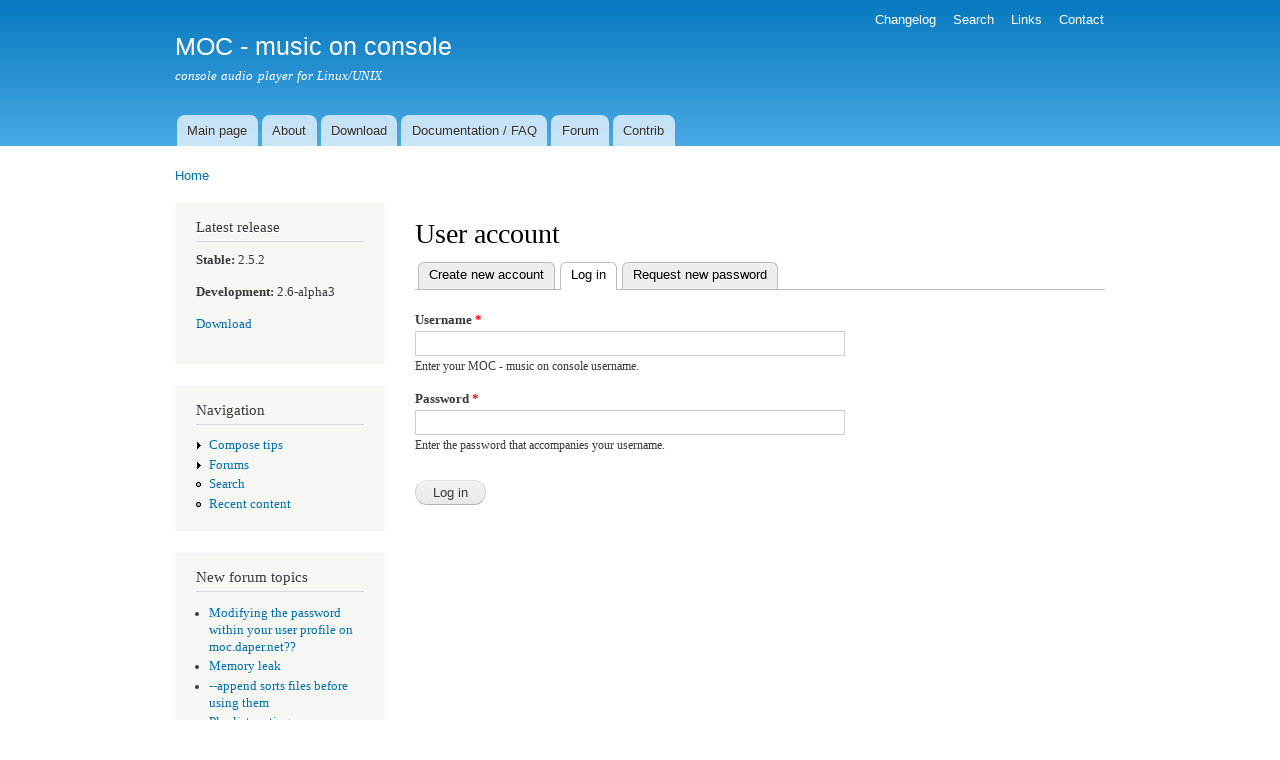

--- FILE ---
content_type: text/html; charset=utf-8
request_url: https://moc.daper.net/user/login?destination=comment/reply/1520%23comment-form
body_size: 2852
content:
<!DOCTYPE html PUBLIC "-//W3C//DTD XHTML+RDFa 1.0//EN"
  "http://www.w3.org/MarkUp/DTD/xhtml-rdfa-1.dtd">
<html xmlns="http://www.w3.org/1999/xhtml" xml:lang="en" version="XHTML+RDFa 1.0" dir="ltr">

<head profile="http://www.w3.org/1999/xhtml/vocab">
  <meta http-equiv="Content-Type" content="text/html; charset=utf-8" />
<meta name="Generator" content="Drupal 7 (http://drupal.org)" />
<link rel="shortcut icon" href="https://moc.daper.net/misc/favicon.ico" type="image/vnd.microsoft.icon" />
  <title>User account | MOC - music on console</title>
  <style type="text/css" media="all">
@import url("https://moc.daper.net/modules/system/system.base.css?spu15z");
@import url("https://moc.daper.net/modules/system/system.menus.css?spu15z");
@import url("https://moc.daper.net/modules/system/system.messages.css?spu15z");
@import url("https://moc.daper.net/modules/system/system.theme.css?spu15z");
</style>
<style type="text/css" media="all">
@import url("https://moc.daper.net/modules/book/book.css?spu15z");
@import url("https://moc.daper.net/modules/comment/comment.css?spu15z");
@import url("https://moc.daper.net/modules/field/theme/field.css?spu15z");
@import url("https://moc.daper.net/modules/node/node.css?spu15z");
@import url("https://moc.daper.net/modules/poll/poll.css?spu15z");
@import url("https://moc.daper.net/modules/search/search.css?spu15z");
@import url("https://moc.daper.net/modules/user/user.css?spu15z");
@import url("https://moc.daper.net/modules/forum/forum.css?spu15z");
</style>
<style type="text/css" media="all">
@import url("https://moc.daper.net/sites/all/modules/xbbcode/xbbcode_basic/xbbcode_basic.css?spu15z");
</style>
<style type="text/css" media="all">
@import url("https://moc.daper.net/themes/bartik/css/layout.css?spu15z");
@import url("https://moc.daper.net/themes/bartik/css/style.css?spu15z");
@import url("https://moc.daper.net/themes/bartik/css/colors.css?spu15z");
</style>
<style type="text/css" media="print">
@import url("https://moc.daper.net/themes/bartik/css/print.css?spu15z");
</style>

<!--[if lte IE 7]>
<link type="text/css" rel="stylesheet" href="https://moc.daper.net/themes/bartik/css/ie.css?spu15z" media="all" />
<![endif]-->

<!--[if IE 6]>
<link type="text/css" rel="stylesheet" href="https://moc.daper.net/themes/bartik/css/ie6.css?spu15z" media="all" />
<![endif]-->
  <script type="text/javascript" src="https://moc.daper.net/misc/jquery.js?v=1.4.4"></script>
<script type="text/javascript" src="https://moc.daper.net/misc/jquery-extend-3.4.0.js?v=1.4.4"></script>
<script type="text/javascript" src="https://moc.daper.net/misc/jquery-html-prefilter-3.5.0-backport.js?v=1.4.4"></script>
<script type="text/javascript" src="https://moc.daper.net/misc/jquery.once.js?v=1.2"></script>
<script type="text/javascript" src="https://moc.daper.net/misc/drupal.js?spu15z"></script>
<script type="text/javascript" src="https://moc.daper.net/sites/all/modules/forcejs/forcejs.js?spu15z"></script>
<script type="text/javascript" src="https://moc.daper.net/misc/form-single-submit.js?v=7.103"></script>
<script type="text/javascript">
<!--//--><![CDATA[//><!--
jQuery.extend(Drupal.settings, {"basePath":"\/","pathPrefix":"","setHasJsCookie":0,"ajaxPageState":{"theme":"bartik","theme_token":"2mw_QJgC7_0UwP8lGp8sESzzKSgr36RIJ2w8G4IRNGM","js":{"misc\/jquery.js":1,"misc\/jquery-extend-3.4.0.js":1,"misc\/jquery-html-prefilter-3.5.0-backport.js":1,"misc\/jquery.once.js":1,"misc\/drupal.js":1,"sites\/all\/modules\/forcejs\/forcejs.js":1,"misc\/form-single-submit.js":1},"css":{"modules\/system\/system.base.css":1,"modules\/system\/system.menus.css":1,"modules\/system\/system.messages.css":1,"modules\/system\/system.theme.css":1,"modules\/book\/book.css":1,"modules\/comment\/comment.css":1,"modules\/field\/theme\/field.css":1,"modules\/node\/node.css":1,"modules\/poll\/poll.css":1,"modules\/search\/search.css":1,"modules\/user\/user.css":1,"modules\/forum\/forum.css":1,"sites\/all\/modules\/xbbcode\/xbbcode_basic\/xbbcode_basic.css":1,"themes\/bartik\/css\/layout.css":1,"themes\/bartik\/css\/style.css":1,"themes\/bartik\/css\/colors.css":1,"themes\/bartik\/css\/print.css":1,"themes\/bartik\/css\/ie.css":1,"themes\/bartik\/css\/ie6.css":1}},"urlIsAjaxTrusted":{"\/user\/login?destination=comment\/reply\/1520%23comment-form":true}});
//--><!]]>
</script>
</head>
<body class="html not-front not-logged-in one-sidebar sidebar-first page-user page-user-login" >
  <div id="skip-link">
    <a href="#main-content" class="element-invisible element-focusable">Skip to main content</a>
  </div>
    <div id="page-wrapper"><div id="page">

  <div id="header" class="with-secondary-menu"><div class="section clearfix">

    
          <div id="name-and-slogan">

                              <div id="site-name">
              <strong>
                <a href="/" title="Home" rel="home"><span>MOC - music on console</span></a>
              </strong>
            </div>
                  
                  <div id="site-slogan">
            console audio player for Linux/UNIX          </div>
        
      </div> <!-- /#name-and-slogan -->
    
    
          <div id="main-menu" class="navigation">
        <h2 class="element-invisible">Main menu</h2><ul id="main-menu-links" class="links clearfix"><li class="menu-55 first"><a href="/">Main page</a></li>
<li class="menu-52"><a href="/about">About</a></li>
<li class="menu-56"><a href="/download">Download</a></li>
<li class="menu-58"><a href="/documentation">Documentation / FAQ</a></li>
<li class="menu-61"><a href="/forum">Forum</a></li>
<li class="menu-72 last"><a href="/contrib">Contrib</a></li>
</ul>      </div> <!-- /#main-menu -->
    
          <div id="secondary-menu" class="navigation">
        <h2 class="element-invisible">Secondary menu</h2><ul id="secondary-menu-links" class="links inline clearfix"><li class="menu-63 first"><a href="/changelog">Changelog</a></li>
<li class="menu-70"><a href="/search/node">Search</a></li>
<li class="menu-60"><a href="/links">Links</a></li>
<li class="menu-73 last"><a href="/node/269">Contact</a></li>
</ul>      </div> <!-- /#secondary-menu -->
    
  </div></div> <!-- /.section, /#header -->

  
  
  <div id="main-wrapper" class="clearfix"><div id="main" class="clearfix">

          <div id="breadcrumb"><h2 class="element-invisible">You are here</h2><div class="breadcrumb"><a href="/">Home</a></div></div>
    
          <div id="sidebar-first" class="column sidebar"><div class="section">
          <div class="region region-sidebar-first">
    <div id="block-block-1" class="block block-block">

    <h2>Latest release</h2>
  
  <div class="content">
    <p><b>Stable:</b> 2.5.2</p>
<p><b>Development:</b> 2.6-alpha3</p>
<p><a href="/download">Download</a></p>
  </div>
</div>
<div id="block-system-navigation" class="block block-system block-menu">

    <h2>Navigation</h2>
  
  <div class="content">
    <ul class="menu clearfix"><li class="first collapsed"><a href="/filter/tips">Compose tips</a></li>
<li class="collapsed"><a href="/forum">Forums</a></li>
<li class="leaf"><a href="/search" title="">Search</a></li>
<li class="last leaf"><a href="/tracker">Recent content</a></li>
</ul>  </div>
</div>
<div id="block-forum-new" class="block block-forum">

    <h2>New forum topics</h2>
  
  <div class="content">
    <div class="item-list"><ul><li class="first"><a href="/node/3843" title="1 comment">Modifying the password within your user profile on moc.daper.net??</a></li>
<li><a href="/node/3764" title="1 comment">Memory leak</a></li>
<li><a href="/node/3753" title="3 comments">--append sorts files before using them</a></li>
<li><a href="/node/3699" title="1 comment">Playlist sorting</a></li>
<li class="last"><a href="/node/3698" title="1 comment">File size</a></li>
</ul></div><div class="more-link"><a href="/forum" title="Read the latest forum topics.">More</a></div>  </div>
</div>
  </div>
      </div></div> <!-- /.section, /#sidebar-first -->
    
    <div id="content" class="column"><div class="section">
            <a id="main-content"></a>
                    <h1 class="title" id="page-title">
          User account        </h1>
                          <div class="tabs">
          <h2 class="element-invisible">Primary tabs</h2><ul class="tabs primary"><li><a href="/user/register">Create new account</a></li>
<li class="active"><a href="/user" class="active">Log in<span class="element-invisible">(active tab)</span></a></li>
<li><a href="/user/password">Request new password</a></li>
</ul>        </div>
                          <div class="region region-content">
    <div id="block-system-main" class="block block-system">

    
  <div class="content">
    <form action="/user/login?destination=comment/reply/1520%23comment-form" method="post" id="user-login" accept-charset="UTF-8"><div><div class="form-item form-type-textfield form-item-name">
  <label for="edit-name">Username <span class="form-required" title="This field is required.">*</span></label>
 <input type="text" id="edit-name" name="name" value="" size="60" maxlength="60" class="form-text required" />
<div class="description">Enter your MOC - music on console username.</div>
</div>
<div class="form-item form-type-password form-item-pass">
  <label for="edit-pass">Password <span class="form-required" title="This field is required.">*</span></label>
 <input type="password" id="edit-pass" name="pass" size="60" maxlength="128" class="form-text required" />
<div class="description">Enter the password that accompanies your username.</div>
</div>
<input type="hidden" name="form_build_id" value="form-2ftx1eCcnJoMDxPjtiouJIGRdBeXFjhD9aGRFzlnES4" />
<input type="hidden" name="form_id" value="user_login" />
<div class="form-actions form-wrapper" id="edit-actions"><input type="submit" id="edit-submit" name="op" value="Log in" class="form-submit" /></div></div></form>  </div>
</div>
  </div>
      
    </div></div> <!-- /.section, /#content -->

    
  </div></div> <!-- /#main, /#main-wrapper -->

  
  <div id="footer-wrapper"><div class="section">

    
    
  </div></div> <!-- /.section, /#footer-wrapper -->

</div></div> <!-- /#page, /#page-wrapper -->
  </body>
</html>
